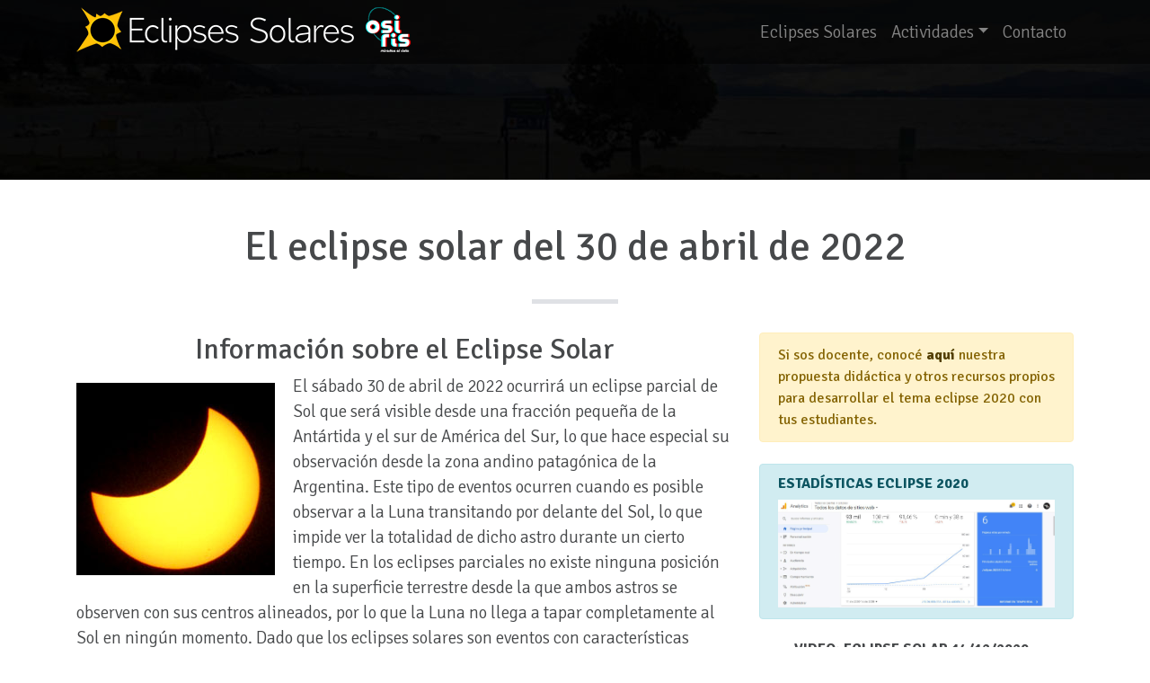

--- FILE ---
content_type: text/html; charset=UTF-8
request_url: http://eclipses.com.ar/eclipse_20220430.html
body_size: 8634
content:

<!DOCTYPE html>
<html lang="es">

	<head>

		<meta charset="utf-8">

		<title>Eclipse Solar Abril 2022 - Eclipses</title>

		<meta name="description" content="El sábado 30 de abril de 2022 ocurrirá un eclipse parcial de Sol que será visible desde una fracción pequeña de la Antártida y el sur de América del Sur.">
		<meta name="author" content="Diego Galperín. Miradas al Cielo.">

		<meta name="viewport" content="width=device-width, initial-scale=1.0, maximum-scale=1.0, user-scalable=no" />
		<meta name="theme-color" content="#0d1c31">

		<link href="https://fonts.googleapis.com/css?family=Signika:300,400,700" rel="stylesheet"> 

		<link rel="shortcut icon" href="images/favicon.png">
		<link rel="stylesheet" href="https://fastly.jsdelivr.net/npm/bootstrap@4.0.0/dist/css/bootstrap.min.css" integrity="sha384-Gn5384xqQ1aoWXA+058RXPxPg6fy4IWvTNh0E263XmFcJlSAwiGgFAW/dAiS6JXm" crossorigin="anonymous">
		<link rel="stylesheet" href="https://stackpath.bootstrapcdn.com/font-awesome/4.7.0/css/font-awesome.min.css" integrity="sha384-wvfXpqpZZVQGK6TAh5PVlGOfQNHSoD2xbE+QkPxCAFlNEevoEH3Sl0sibVcOQVnN" crossorigin="anonymous">
		<link rel="stylesheet" href="css/style.min.css">
		<link rel="stylesheet" href="plugins/owlcarousel/owl.carousel.min.css">
		<link rel="stylesheet" href="plugins/owlcarousel/owl.theme.default.min.css">

		<meta property="og:title" content="Eclipse Solar Abril 2022" />
		<meta property="og:site_name" content="Eclipses Solares" />
		<meta property="og:description" content="El sábado 30 de abril de 2022 ocurrirá un eclipse parcial de Sol que será visible desde una fracción pequeña de la Antártida y el sur de América del Sur." />
		<meta property="og:url" content="http://eclipses.com.ar/eclipse_20220430.html" />
		<meta property="og:type" content="website" />
		<meta property="og:image" content="http://eclipses.com.ar/images/og.jpg" />

		<link rel="stylesheet" href="plugins/fancybox/jquery.fancybox.min.css">

	</head>

	<body>

		<nav id="main_navbar" class="navbar navbar-expand-lg navbar-dark navbar-custom fixed-top">
			<div class="container">
				<a class="navbar-brand pt-0" href="/"><img src="images/logo-eclipses-solares-01-1x.png" srcset="images/logo-eclipses-solares-01-2x.png 2x" alt="Eclipses Solares" class="img-fluid"></a>
				<button class="navbar-toggler" type="button" data-toggle="collapse" data-target="#navbarSupportedContent" aria-controls="navbarSupportedContent" aria-expanded="false" aria-label="Navegación">
					<span class="navbar-toggler-icon"></span>
				</button>
				<div class="collapse navbar-collapse pull-xs-right justify-content-end" id="navbarSupportedContent">
					<ul class="navbar-nav mt-2 mt-md-0">
						<li class="nav-item"><a class="nav-link" href="eclipses.html">Eclipses Solares</a></li>
						<li class="nav-item dropdown">
							<a class="nav-link dropdown-toggle" href="#" id="navbarActividades" role="button" data-toggle="dropdown" aria-haspopup="true" aria-expanded="false">Actividades</a>
							<div class="dropdown-menu" aria-labelledby="navbarActividades">
								<a class="dropdown-item disabled" href="javascript:;"><strong>Eclipse Anular 2/10/2024</strong></a>
								<a class="dropdown-item" href="eclipse_20241002.html">Info Eclipse</a>
								<a class="dropdown-item" href="eclipse_20241002_JESA2024.html">Jornadas 2024</a>
								<a class="dropdown-item" href="https://sites.google.com/view/eclipseanular2024">Síntesis de lo vivido</a>
								<div class="dropdown-divider"></div>
								<a class="dropdown-item disabled" href="javascript:;"><strong>Eclipse Anular 14/10/2023</strong></a>
								<a class="dropdown-item" href="eclipse_20231014.html">Info Eclipse</a>
								<div class="dropdown-divider"></div>
								<a class="dropdown-item disabled" href="javascript:;"><strong>Eclipse Parcial 30/04/2022</strong></a>
								<a class="dropdown-item" href="eclipse_20220430.html">Info Eclipse</a>
								<a class="dropdown-item" href="https://sites.google.com/view/eclipsesolar2022" target="_blank">Síntesis de lo vivido</a>
								<div class="dropdown-divider"></div>
								<a class="dropdown-item disabled" href="javascript:;"><strong>Eclipse Total 14/12/2020</strong></a>
								<a class="dropdown-item" href="eclipse_20201214.html">Info Eclipse</a>
								<a class="dropdown-item" href="JIPCCA_2020.html">Jornadas 2020</a>
								<a class="dropdown-item" href="https://sites.google.com/view/eclipsesolar2020" target="_blank">Síntesis de las Jornadas</a>
								<div class="dropdown-divider"></div>
								<a class="dropdown-item disabled" href="javascript:;"><strong>Eclipse Total 2/07/2019</strong></a>
								<a class="dropdown-item" href="JIPCCA_2019.html">Jornadas JIPCCA</a>
								<a class="dropdown-item" target="_blank" href="https://www.facebook.com/pg/grupoastronomicoosiris/photos/?tab=album&album_id=1357204221122295&ref=page_internal">Fotos y Videos</a>
								<a class="dropdown-item" target="_blank" href="https://sites.google.com/view/eclipsesolar2019">Entorno Virtual</a>
								<a class="dropdown-item" target="_blank" href="https://rid.unrn.edu.ar/bitstream/20.500.12049/3198/1/Libro%20de%20Actas%20JIPCCA%202019.pdf">Libro de Actas</a>
							</div>
						</li>
						<!--
						<li class="nav-item dropdown">
							<a class="nav-link dropdown-toggle" href="#" id="navbarDropdown" role="button" data-toggle="dropdown" aria-haspopup="true" aria-expanded="false">Eclipse 2020</a>
							<div class="dropdown-menu" aria-labelledby="navbarDropdown">
								<a class="dropdown-item" href="eclipse_20201214.html">Info Eclipse</a>
								<a class="dropdown-item" href="JIPCCA_2020.html">Jornadas 2020</a>
								<a class="dropdown-item" href="https://sites.google.com/view/eclipsesolar2020">Síntesis de las Jornadas</a>
							</div>
						</li>
						<li class="nav-item dropdown">
							<a class="nav-link dropdown-toggle" href="#" id="navbarDropdown" role="button" data-toggle="dropdown" aria-haspopup="true" aria-expanded="false">Eclipse 2019</a>
							<div class="dropdown-menu" aria-labelledby="navbarDropdown">
								<a class="dropdown-item" href="JIPCCA_2019.html">Jornadas JIPCCA</a>
								<a class="dropdown-item" target="_blank" href="https://www.facebook.com/pg/grupoastronomicoosiris/photos/?tab=album&album_id=1357204221122295&ref=page_internal">Fotos y Videos</a>
								<a class="dropdown-item" target="_blank" href="https://sites.google.com/view/eclipsesolar2019">Entorno Virtual</a>
								<a class="dropdown-item" target="_blank" href="http://www.miradasalcielo.com.ar/elearning/claroline/document/goto/index.php?url=%2FActas_1JIPCCA.pdf&cidReq=1JIPCCA">Libro de Actas</a>
							</div>
						</li>
						-->
						<li class="nav-item"><a class="nav-link link-scroll" href="index.html#contacto">Contacto</a></li>
					</ul>
				</div>
			</div>
		</nav>


		<div id="header-img" class="mb-5" style="background-image:url('images/header-06.jpg')">
		</div>


		<section class="mb-4">
			<div class="container">
				<div class="row">
					<div class="col-lg-12">

						<h2 class="text-center">El eclipse solar del 30 de abril de 2022</h2>
						<div class="divider"></div>

						<div class="row">

							<div class="col-lg-8">

								<h3 class="text-center">Información sobre el Eclipse Solar</h3>
								<p><img src="images/img-16.jpg" alt="Eclipse Solar" style="float: left; padding: 10px 20px 20px 0;"> El sábado 30 de abril de 2022 ocurrirá un eclipse parcial de Sol que será visible desde una fracción pequeña de la Antártida y el sur de América del Sur, lo que hace especial su observación desde la zona andino patagónica de la Argentina. Este tipo de eventos ocurren cuando es posible observar a la Luna transitando por delante del Sol, lo que impide ver la totalidad de dicho astro durante un cierto tiempo. En los eclipses parciales no existe ninguna posición en la superficie terrestre desde la que ambos astros se observen con sus centros alineados, por lo que la Luna no llega a tapar completamente al Sol en ningún momento. Dado que los eclipses solares son eventos con características locales, sólo es posible observarlos desde ciertas ubicaciones.</p>
								<p>En esta oportunidad, la zona de máximo eclipse parcial se ubica en un sector del Océano Antártico a unos 700 km al sur de Tierra del Fuego, donde la Luna ocultará un 54% del Sol. A medida que uno se aleje de dicha posición, la Luna ocultará un porcentaje menor del Sol: Ushuaia (52%), Calafate (50%), Perito Moreno (46%), Bariloche y El Bolsón (40%), Neuquén (36%), Mendoza (27%) y Salta (12%). Dado que el eclipse será visible en Argentina en horario cercano a la puesta del Sol, el mismo será favorable para localidades ubicadas al oeste del país, siendo desfavorable o directamente no visible para la zona este del país. En consecuencia, no será visible desde las ciudades más pobladas de la Argentina, tales como Buenos Aires, Rosario y Córdoba.</p>
								<p>Dado que el Sol estará visible con gran intensidad en todo momento, es indispensable el uso de filtros o anteojos especiales para su observación directa, o de técnicas que permitan su observación en forma indirecta. <strong>Nunca debe observarse el Sol sin protección adecuada en los ojos o a través de instrumentos ópticos como telescopios o prismáticos</strong>.</p>
								<p>En la tabla siguiente se indican las características locales del eclipse solar parcial al ser observado desde distintas localidades de Argentina. Todos los horarios se muestran en Hora Oficial Argentina</p>

								<div class="table-responsive">
									<table class="table table-striped border-bottom text-center small">
										<thead>
											<tr>
												<th>Localidad<br>(Provincia)</th>
												<th>Bariloche / El Bolsón<br>Río Negro</th>
												<th>Perito Moreno<br>Santa Cruz</th>
												<th>Calafate<br>Santa Cruz</th>
												<th>Ushuaia<br>Tierra del Fuego</th>
												<th>Neuquén<br>Neuquén</th>
												<th>Mendoza<br>Mendoza</th>
											</tr>
										</thead>
										<tbody>
											<tr>
												<td class="font-weight-bold">Inicio del eclipse (altura del Sol)</td>
												<td>17.11 hs (16°)</td>
												<td>17.00 hs (14°)</td>
												<td>16.51 hs (13°)</td>
												<td>16.46 hs (9°)</td>
												<td>17.22 hs (14°)</td>
												<td>17.36 hs (15°)</td>
											</tr>
											<tr>
												<td class="font-weight-bold">Hora del máximo del eclipse (altura del Sol)</td>
												<td>18.21 hs (5°)</td>
												<td>18.12 hs (4°)</td>
												<td>18.04 hs (4°)</td>
												<td>17.57 hs (0,5°)</td>
												<td>18.28 hs (2°)</td>
												<td>18.38 hs (3°)</td>
											</tr>
											<tr>
												<td class="font-weight-bold">Fracción oculta máxima del disco solar</td>
												<td>40%</td>
												<td>46%</td>
												<td>50%</td>
												<td>52%</td>
												<td>36%</td>
												<td>27%</td>
											</tr>
											<tr>
												<td class="font-weight-bold">Hora de puesta del Sol (porcentaje eclipsado)*</td>
												<td>18.53 hs (25%)</td>
												<td>18.41 hs (31%)</td>
												<td>18.31 hs (29°)</td>
												<td>18.08 hs (49°)</td>
												<td>18.44 hs (32%)</td>
												<td>18.57 hs (22%)</td>
											</tr>
										</tbody>
									</table>
								</div>

								<p>Para conocer las condiciones locales en otros sitios geográficos puede consultarse <a href="http://xjubier.free.fr/en/site_pages/solar_eclipses/xSE_GoogleMap3.php?Ecl=+20220430&Acc=2&Umb=0&Lmt=1&Mag=1&Max=1&Lat=-24.80314&Lng=-65.44824&Zoom=5&LC=1">aquí</a> el mapa interactivo diseñado por <a href="http://xjubier.free.fr/en/index_en.html">Xavier Jubier</a> para utilizar con Google Maps.</p>

								<h4>Recomendaciones para observar un eclipse solar en forma segura</h4>
								<p><b>Nunca debe observarse el Sol sin protección en los ojos dado que la retina puede ser dañada aún sin sentir molestias</b>. Para esto existen anteojos especiales que permiten el paso de una muy pequeña parte de la luz o puede utilizarse un filtro de máscara de soldar de índice no menor a 13.<b>Nunca debe observarse el Sol directamente con anteojos oscuros, radiografías, lupas, prismáticos, telescopios, etc</b>. Es muy importante proteger la vista. No obstante, existen formas de apreciar un eclipse en forma indirecta, sin comprometer la vista del observador:</p>

								<ul>
									<li><b>Cámara oscura</b>: la forma más sencilla y común de observar un eclipse solar es mediante la proyección a través de un agujero pequeño. Para ello se debe conseguir un tubo largo de cartón (como los usados para enrollar las telas) y colocarle en un extremo una cartulina negra que impida el paso de la luz del Sol. Luego se realiza una abertura pequeña que deje pasar la luz, de forma tal que se proyecte la imagen del Sol en una hoja de papel colocada en el otro extremo del tubo. Conviene hacer del lado de atrás, en un lateral del tubo, una abertura que permita quedar de espaldas al Sol en todo momento, manteniendo la línea de visión hacia el interior de la pantalla de proyección.</li>
								</ul>

								<figure class="figure text-center my-3 d-block">
									<a href="images/img-08.jpg" data-fancybox="images" data-caption="Cámara oscura."><img src="images/img-08.jpg" class="figure-img img-fluid rounded" alt="Cámara oscura."></a>
									<figcaption class="figure-caption">Cámara oscura.</figcaption>
								</figure>

								<ul>
									<li><b>Proyección con telescopio o binoculares</b>: es una de las mejores técnicas para observar un eclipse. Se hace pasar la luz del Sol a través del instrumento (diafragmando la entrada de luz para disminuir su ingreso) y se proyecta sobre una superficie lisa donde incluso se pueden llegar a observar algunos detalles de la superficie solar. Es recomendable utilizar lentes de bajo aumento ya que producen imágenes más grandes y generan menos calor, protegiendo el instrumento. <b>Nunca ver el Sol directamente a través de ningún instrumento óptico ya que puede producir quemaduras graves en la retina</b>.</li>
								</ul>

								<figure class="figure text-center my-3 d-block">
									<a href="images/img-09.jpg" data-fancybox="images" data-caption="Proyección."><img src="images/img-09.jpg" class="figure-img img-fluid rounded" alt="Proyección."></a>
									<figcaption class="figure-caption">Proyección.</figcaption>
								</figure>

								<p>El eclipse también puede ser observado si se dispone de un filtro solar adecuado, de calidad comprobada, los cuales se diseñan para utilizarlos como anteojos o para colocarlos delante del telescopio:</p>

								<ul>
									<li><b>Anteojos para eclipses</b>: utilizan un filtro a base de un polímero negro especialmente diseñado, lo que permite utilizarlos para observar el eclipse cómodamente. Pese a esto, es conveniente no mantener la vista fija en el Sol durante mucho tiempo seguido.</li>
									<li><b>Filtros para telescopios</b>: deben cubrir la totalidad de la entrada de luz, colocándose delante del instrumento. Se adquieren en los comercios dedicados a la venta de instrumental astronómico. No deben usarse filtros que se colocan en el ocular (donde se ubica el ojo), ya que pueden romperse debido a la alta temperatura provocada por la concentración de los rayos solares.</li>
								</ul>

								<div id="bariloche" class="jumbotron py-4 mt-5">

									<h3 class="text-center">Lugar de observación del eclipse solar en Bariloche</h3>
									<p>Para observar el eclipse junto con integrantes del Grupo Astronómico Osiris, se invita a la comunidad a acercarse el sábado 30 de abril a las 17.00 hs a la siguiente ubicación: Playa Centenario (Santa Fe y Tupac Amaru)</p>

									<div class="embed-responsive embed-responsive-16by9">
										<iframe src="https://www.google.com/maps/embed?pb=!1m18!1m12!1m3!1d874.5471852351724!2d-71.29069977076567!3d-41.131130898705536!2m3!1f0!2f0!3f0!3m2!1i1024!2i768!4f13.1!3m3!1m2!1s0x961a7b7d2318f8b3%3A0xe5f9c1d1c1cc93e3!2sSta.%20Fe%201299-1317%2C%20San%20Carlos%20de%20Bariloche%2C%20R%C3%ADo%20Negro!5e1!3m2!1sen!2sar!4v1649103419074!5m2!1sen!2sar" height="450" style="border:0;" allowfullscreen="" loading="lazy" referrerpolicy="no-referrer-when-downgrade" class="embed-responsive-item"></iframe>
									</div>

									<div class="embed-responsive embed-responsive-16by9 my-3">
											<iframe src="https://www.google.com/maps/embed?pb=!4v1649104240166!6m8!1m7!1sBCh0sFzqmLlOwEPswMXc5g!2m2!1d-41.13119995213086!2d-71.29013675101127!3f313.8771841485252!4f6.283707352599762!5f1.1924812503605782" height="450" style="border:0;" allowfullscreen="" loading="lazy" referrerpolicy="no-referrer-when-downgrade" class="embed-responsive-item"></iframe>
									</div>

									<p>Lugar de puesta de Sol el día del eclipse solar observado desde Playa Centenario (<a href="https://peakfinder.org/">peakfinder.org</a>):</p>

									<figure class="figure text-center my-3 d-block">
										<a href="images/img-18.png" data-fancybox="images" data-caption="Puesta de Sol."><img src="images/img-18.png" class="figure-img img-fluid rounded" alt="Puesta de Sol."></a>
										<figcaption class="figure-caption">Puesta de Sol.</figcaption>
									</figure>
	
									<p>En lo posible, concurrir con filtros para máscara de soldar índice 13 o 14 (se compran en ferreterías) o, en caso de no conseguir, concurrir con dos filtros de índice menor. Llevar ropa de abrigo ya que el máximo del eclipse ocurre a las 18.20 hs. con 40% del Sol oculto.</p>

								</div>

							</div>

							<div class="col-lg-4 mb-4 mb-lg-0">

								<div class="alert alert-warning mb-4">
									Si sos docente, conocé <a href="http://miradasalcielo.com.ar/portal/noticia-47-recursos-para-aprender-y-ensenar-sobre-el-eclipse.html" class="alert-link" target="_blank">aquí</a> nuestra propuesta didáctica y otros recursos propios para desarrollar el tema eclipse 2020 con tus estudiantes.
								</div>


								<hr class="d-block d-lg-none my-4 my-lg-0">

								<div class="alert alert-info mb-4" role="alert">
									<h4>Estadísticas Eclipse 2020</h4>
									<a href="images/eclipse-stats-2020.png" data-fancybox="images"><img src="images/eclipse-stats-2020.png" alt="Estadísticas Eclipse 2020" class="img-fluid"></a>
								</div>

								<div class="mb-2 text-center mb-4">
									<h4>VIDEO: Eclipse solar 14/12/2020 - Explicación del Grupo Osiris</h4>
									<div class="embed-responsive embed-responsive-16by9">
										<iframe class="embed-responsive-item" src="https://www.youtube.com/embed/Fmcd9nw9O8g" frameborder="0" allow="accelerometer; autoplay; clipboard-write; encrypted-media; gyroscope; picture-in-picture" allowfullscreen></iframe>
									</div>
								</div>

								<figure class="figure text-center mb-4">
									<a href="images/osiris-2020-01.jpg" data-fancybox="images" data-caption="El Grupo Astronómico Osiris preparándose para ir a vivir el eclipse solar 2020"><img src="images/osiris-2020-01.jpg" class="figure-img img-fluid rounded" alt="El Grupo Astronómico Osiris preparándose para ir a vivir el eclipse solar 2020"></a>
									<figcaption class="figure-caption">El Grupo Astronómico Osiris preparándose para ir a vivir el eclipse solar 2020.</figcaption>
								</figure>


								<div class="card mb-4">
									<div class="card-body">
										<h5 class="card-title">Seguinos</h5>
										<ul class="list-unstyled mb-0">
											<li class="mb-2">
												<svg xmlns="http://www.w3.org/2000/svg" width="16" height="16" fill="currentColor" class="bi bi-instagram" viewBox="0 0 16 16" style="margin-bottom: -2px;">
													<path d="M8 0C5.829 0 5.556.01 4.703.048 3.85.088 3.269.222 2.76.42a3.9 3.9 0 0 0-1.417.923A3.9 3.9 0 0 0 .42 2.76C.222 3.268.087 3.85.048 4.7.01 5.555 0 5.827 0 8.001c0 2.172.01 2.444.048 3.297.04.852.174 1.433.372 1.942.205.526.478.972.923 1.417.444.445.89.719 1.416.923.51.198 1.09.333 1.942.372C5.555 15.99 5.827 16 8 16s2.444-.01 3.298-.048c.851-.04 1.434-.174 1.943-.372a3.9 3.9 0 0 0 1.416-.923c.445-.445.718-.891.923-1.417.197-.509.332-1.09.372-1.942C15.99 10.445 16 10.173 16 8s-.01-2.445-.048-3.299c-.04-.851-.175-1.433-.372-1.941a3.9 3.9 0 0 0-.923-1.417A3.9 3.9 0 0 0 13.24.42c-.51-.198-1.092-.333-1.943-.372C10.443.01 10.172 0 7.998 0zm-.717 1.442h.718c2.136 0 2.389.007 3.232.046.78.035 1.204.166 1.486.275.373.145.64.319.92.599s.453.546.598.92c.11.281.24.705.275 1.485.039.843.047 1.096.047 3.231s-.008 2.389-.047 3.232c-.035.78-.166 1.203-.275 1.485a2.5 2.5 0 0 1-.599.919c-.28.28-.546.453-.92.598-.28.11-.704.24-1.485.276-.843.038-1.096.047-3.232.047s-2.39-.009-3.233-.047c-.78-.036-1.203-.166-1.485-.276a2.5 2.5 0 0 1-.92-.598 2.5 2.5 0 0 1-.6-.92c-.109-.281-.24-.705-.275-1.485-.038-.843-.046-1.096-.046-3.233s.008-2.388.046-3.231c.036-.78.166-1.204.276-1.486.145-.373.319-.64.599-.92s.546-.453.92-.598c.282-.11.705-.24 1.485-.276.738-.034 1.024-.044 2.515-.045zm4.988 1.328a.96.96 0 1 0 0 1.92.96.96 0 0 0 0-1.92m-4.27 1.122a4.109 4.109 0 1 0 0 8.217 4.109 4.109 0 0 0 0-8.217m0 1.441a2.667 2.667 0 1 1 0 5.334 2.667 2.667 0 0 1 0-5.334"/>
												</svg>
												<a href="https://www.instagram.com/astroosiris/" target="_blank">@astroosiris</a>
											</li>
											<li class="mb-2">
												<svg xmlns="http://www.w3.org/2000/svg" width="16" height="16" fill="currentColor" class="bi bi-tiktok" viewBox="0 0 16 16" style="margin-bottom: -2px;">
													<path d="M9 0h1.98c.144.715.54 1.617 1.235 2.512C12.895 3.389 13.797 4 15 4v2c-1.753 0-3.07-.814-4-1.829V11a5 5 0 1 1-5-5v2a3 3 0 1 0 3 3z"/>
												</svg>
												<a href="https://www.tiktok.com/@astroosiris" target="_blank">@astroosiris</a>
											</li>
											<li class="mb-2">
												<svg xmlns="http://www.w3.org/2000/svg" width="16" height="16" fill="currentColor" class="bi bi-facebook" viewBox="0 0 16 16" style="margin-bottom: -2px;">
													<path d="M16 8.049c0-4.446-3.582-8.05-8-8.05C3.58 0-.002 3.603-.002 8.05c0 4.017 2.926 7.347 6.75 7.951v-5.625h-2.03V8.05H6.75V6.275c0-2.017 1.195-3.131 3.022-3.131.876 0 1.791.157 1.791.157v1.98h-1.009c-.993 0-1.303.621-1.303 1.258v1.51h2.218l-.354 2.326H9.25V16c3.824-.604 6.75-3.934 6.75-7.951"/>
												</svg>
												<a href="https://www.facebook.com/grupoosiris" target="_blank">/grupoosiris</a>
											</li>
											<li class="mb-2">
												<svg xmlns="http://www.w3.org/2000/svg" width="16" height="16" fill="currentColor" class="bi bi-facebook" viewBox="0 0 16 16" style="margin-bottom: -2px;">
													<path d="M16 8.049c0-4.446-3.582-8.05-8-8.05C3.58 0-.002 3.603-.002 8.05c0 4.017 2.926 7.347 6.75 7.951v-5.625h-2.03V8.05H6.75V6.275c0-2.017 1.195-3.131 3.022-3.131.876 0 1.791.157 1.791.157v1.98h-1.009c-.993 0-1.303.621-1.303 1.258v1.51h2.218l-.354 2.326H9.25V16c3.824-.604 6.75-3.934 6.75-7.951"/>
												</svg>
												<a href="https://www.facebook.com/astrosiris" target="_blank">/astrosiris</a>
											</li>
											<li>
												<svg xmlns="http://www.w3.org/2000/svg" width="16" height="16" fill="currentColor" class="bi bi-box-arrow-up-right" viewBox="0 0 16 16" style="margin-bottom: -2px;">
													<path fill-rule="evenodd" d="M8.636 3.5a.5.5 0 0 0-.5-.5H1.5A1.5 1.5 0 0 0 0 4.5v10A1.5 1.5 0 0 0 1.5 16h10a1.5 1.5 0 0 0 1.5-1.5V7.864a.5.5 0 0 0-1 0V14.5a.5.5 0 0 1-.5.5h-10a.5.5 0 0 1-.5-.5v-10a.5.5 0 0 1 .5-.5h6.636a.5.5 0 0 0 .5-.5"/>
													<path fill-rule="evenodd" d="M16 .5a.5.5 0 0 0-.5-.5h-5a.5.5 0 0 0 0 1h3.793L6.146 9.146a.5.5 0 1 0 .708.708L15 1.707V5.5a.5.5 0 0 0 1 0z"/>
												</svg>
												<a href="http://miradasalcielo.com.ar/" target="_blank">miradasalcielo.com.ar</a>
											</li>
										</ul>
									</div>
								</div>

								<div class="mt-4">
									<blockquote class="tiktok-embed" cite="https://www.tiktok.com/@astroosiris" data-unique-id="astroosiris" data-embed-type="creator" style="max-width: 780px; min-width: 288px;" > <section> <a target="_blank" href="https://www.tiktok.com/@astroosiris?refer=creator_embed">@astroosiris</a> </section> </blockquote> <script async src="https://www.tiktok.com/embed.js"></script>
								</div>

							</div>

						</div>

					</div>
				</div>
			</div>
		</section>

		<footer class="footer-3">
			<div class="container d-none d-md-block">
				<div class="row">
					<div class="col-md-12">
						<ul class="nav-footer mt-2 mt-md-0">
							<li class="nav-item"><a class="nav-link" href="eclipses.html">Eclipses Solares</a></li>
							<li class="nav-item"><a class="nav-link" href="eclipse_20201214.html">Eclipse 14/12/2020</a></li>
							<li class="nav-item"><a class="nav-link" href="JIPCCA_2020.html">Jornadas 2020</a></li>
							<li class="nav-item"><a class="nav-link link-scroll" href="index.html#contacto">Contacto</a></li>
						</ul>
					</div>
				</div>
			</div>
			<div class="container-fluid d-none d-md-block">
				<div class="divider"></div>
			</div>
			<div class="container">
				<div class="row">
					<div class="col-md-4 text-center text-md-left mt-2 mb-3">
						<img src="images/logo-eclipses-solares-02.png" alt="Eclipse Solares" class="img-fluid" style="max-width:200px;">
					</div>
					<div class="col-md-5 text-center text-md-left mb-4">
						<p>Gran Eclipse de Sol en la Patagonia Argentna<br>14 de diciembre de 2020</p>
					</div>
					<div class="col-md-3 text-center text-md-left mb-4">
						<p>Web auspiciada por<br><a href="https://miradasalcielo.com.ar/portal/" target="_blank" class="text-danger">Miradas al Cielo</a><br><a href="https://astronomiasur.com.ar/" target="_blank" class="text-danger">Astronomía Sur</a></p>
					</div>
				</div>
			</div>
		</footer>

		<!-- Global site tag (gtag.js) - Google Analytics -->
		<script async src="https://www.googletagmanager.com/gtag/js?id=UA-109488009-2"></script>
		<script>
		  window.dataLayer = window.dataLayer || [];
		  function gtag(){dataLayer.push(arguments);}
		  gtag('js', new Date());
		  gtag('config', 'UA-109488009-2');
		</script>

		<script src="https://code.jquery.com/jquery-3.3.1.min.js" integrity="sha256-FgpCb/KJQlLNfOu91ta32o/NMZxltwRo8QtmkMRdAu8=" crossorigin="anonymous"></script>
		<!--
		<script src="https://cdn.jsdelivr.net/npm/popper.js@1.12.9/dist/umd/popper.min.js" integrity="sha384-ApNbgh9B+Y1QKtv3Rn7W3mgPxhU9K/ScQsAP7hUibX39j7fakFPskvXusvfa0b4Q" crossorigin="anonymous"></script>
		<script src="https://cdn.jsdelivr.net/npm/bootstrap@4.0.0/dist/js/bootstrap.min.js" integrity="sha384-JZR6Spejh4U02d8jOt6vLEHfe/JQGiRRSQQxSfFWpi1MquVdAyjUar5+76PVCmYl" crossorigin="anonymous"></script>
		-->
		<script src="https://fastly.jsdelivr.net/npm/popper.js@1.12.9/dist/umd/popper.min.js" integrity="sha384-ApNbgh9B+Y1QKtv3Rn7W3mgPxhU9K/ScQsAP7hUibX39j7fakFPskvXusvfa0b4Q" crossorigin="anonymous"></script>
		<script src="https://fastly.jsdelivr.net/npm/bootstrap@4.0.0/dist/js/bootstrap.min.js" integrity="sha384-JZR6Spejh4U02d8jOt6vLEHfe/JQGiRRSQQxSfFWpi1MquVdAyjUar5+76PVCmYl" crossorigin="anonymous"></script>


		<script src="https://cdnjs.cloudflare.com/ajax/libs/tether/1.4.0/js/tether.min.js" integrity="sha384-DztdAPBWPRXSA/3eYEEUWrWCy7G5KFbe8fFjk5JAIxUYHKkDx6Qin1DkWx51bBrb" crossorigin="anonymous"></script>
		<script src="plugins/jquery.backstretch.min.js"></script>
		<script src="plugins/owlcarousel/owl.carousel.min.js"></script>
		<script src="js/init.js"></script>

		<script src="plugins/fancybox/jquery.fancybox.min.js"></script>
		<script src="js/fancybox.js"></script>

	</body>
</html>

--- FILE ---
content_type: text/css
request_url: http://eclipses.com.ar/css/style.min.css
body_size: 1885
content:
body{font-family:"Signika","Helvetica Neue",Helvetica,Arial,sans-serif;font-size:16px;background-color:#ffffff;color:#46484a;cursor:default;}a{color:#59a0d7}h1{font-family:"Signika","Helvetica Neue",Helvetica,Arial,sans-serif;font-size:4rem;font-weight:600}h2{font-family:"Signika","Helvetica Neue",Helvetica,Arial,sans-serif;font-size:2.8rem;font-weight:500}h3{font-family:"Signika","Helvetica Neue",Helvetica,Arial,sans-serif;font-size:2rem;font-weight:500;}h4{font-family:"Signika","Helvetica Neue",Helvetica,Arial,sans-serif;font-size:1rem;font-weight:700;text-transform:uppercase;}p,ul li,ul ol{font-size:1.2rem;font-weight:300;}p.lead{font-size:1.3rem;}.divider{display:block;width:6rem;height:.3rem;background-color:#dfe1e5;margin:2rem auto}.form-control-custom{border:.1rem solid #dfe1e5;width:100%;padding:1rem;font-size:.9rem;color:#696b6e;border-radius:.3rem}.form-control-custom:focus{border:.1rem solid #59a0d7;outline:none}.emphasis{font-family:Georgia,Times,'Times New Roman';font-style:italic;color:#59a0d7}.constrain-width{max-width:45rem;margin:0 auto}.rounded-corners{border-radius:.3rem}.pill-btn{border-radius:499rem!important}.justify-center{display:flex;align-items:center;justify-content:center}.alt-background{background:#f7f7f8}.bg-primary{background-color:#59a0d7!important}.bg-secondary{background-color:#46484a!important}.social{margin:0 auto;padding:0}.social li{display:inline-block}.social li a{display:block;width:2.2rem;height:2.2rem;margin:.4rem .1rem;text-align:center;text-decoration:none;background:#fff;color:#696b6e;border:.1rem solid #dfe1e5;border-radius:499rem;line-height:1.5;font-size:1.4rem}.social li a:hover{color:#59a0d7;border-color:#59a0d7}.btn-primary,.btn-outline-primary,.btn-secondary,.btn-outline-secondary,.btn-white,.btn-outline-white,.btn-success,.btn-outline-success,.btn-info,.btn-outline-info,.btn-warning,.btn-outline-warning,.btn-danger,.btn-outline-danger{font-size:.75rem;text-transform:uppercase;font-weight:700;border-radius:.3rem}.btn-outline-primary,.btn-outline-secondary,.btn-outline-white,.btn-outline-success,.btn-outline-info,.btn-outline-warning,.btn-outline-danger{border-width:.15rem}.btn-lg{padding:1.1rem 2.5rem;font-size:.9rem}.btn-primary,.btn-primary:hover,.btn-primary:focus,.btn-primary:active{background-color:#59a0d7;border-color:#59a0d7}.btn-primary:hover,.btn-primary:focus,.btn-primary:active{background-color:#4089c1;border-color:#4089c1}.btn-outline-primary,.btn-outline-primary:visited{color:#59a0d7;border-color:#59a0d7;background:none}.btn-outline-primary:hover,.btn-outline-primary:focus,.btn-outline-primary:active{background-color:#59a0d7;border-color:#59a0d7;color:#fff}.btn-secondary{border-color:#696b6e;background-color:#696b6e;color:#fff}.btn-secondary:hover,.btn-secondary:focus,.btn-secondary:active{border-color:#46484a;background-color:#46484a;color:#fff}.btn-outline-secondary,.btn-outline-secondary:visited{color:#696b6e;border-color:#696b6e;background:none}.btn-outline-secondary:hover,.btn-outline-secondary:focus,.btn-outline-secondary:active{border-color:#696b6e;background:#696b6e;color:#fff}.btn-white{border-color:#fff;background-color:#fff;color:#46484a}.btn-white:hover,.btn-white:focus,.btn-white:active{border-color:#dfe1e5;background-color:#dfe1e5;color:#46484a}.btn-outline-white,.btn-outline-white:visited{background:none;color:#fff;border-color:#fff}.btn-outline-white:hover,.btn-outline-white:focus,.btn-outline-white:active{color:#46484a;background:#fff}.link-white,link-white:visited{font-size:.75rem;text-transform:uppercase;font-weight:700;border-radius:.3rem;border:0;color:#fff}.link-white:hover,.link-white:focus,.link-white:active{color:#dfe1e5!important}.navbar-custom{background:rgba(0,0,0,1);}a.navbar-brand{width:280px;}@media (min-width:767px){a.navbar-brand{width:427px}.navbar-custom{background:rgba(0,0,0,.5)}}a.logo:hover,a.logo:active,a.logo:focus{text-decoration:none}li.nav-item .btn{margin-top:.2rem;margin-left:.4rem}li.nav-item .btn-white{color:#46484a}.cover-1{background:#15273c;background-size:cover;background-attachment:fixed;min-height:50rem;height:100vh;border-radius:0;width:100%;color:#fff;padding-top:1rem}.cover-1 h1{font-weight:200}.cover-1 p.lead{margin:2rem auto;color:rgba(255,255,255,.75)}.cover-1 .cover-container{display:table;height:100%;min-height:44rem;margin:0 auto}.cover-inner{display:table-cell;vertical-align:middle}.features-1{padding:5rem 0}.features-1 h2{margin-top:2rem}.features-1 .col-feature{padding-top:2rem;padding-bottom:2rem}.features-1 .col-feature .rounded-circle{margin:0 auto;margin-bottom:2rem;width:6rem;height:6rem;background:none;border:.15rem solid #dfe1e5}.content-1,.content-2,.content-4{background:#fff;padding-bottom:.1rem}.content-1 .container,.content-2 .container,.content-4 .container{margin:5rem auto}.content-1 .full-width,.content-2 .full-width,.content-4 .full-width{width:100%}.contact-1,.contact-2{padding:0 0 5rem 0;background-color:#f7f7f8}.contact-1 .contact-details,.contact-2 .contact-details{padding-top:5rem;padding-bottom:1rem}.contact-1 h3,.contact-2 h3{margin-bottom:0}#map{height:400px;width:100%}.footer-3{background:#f7f7f8;width:100%;color:#46484a;padding-top:1rem;padding-bottom:.5rem}.footer-3 .container-fluid{padding:0}.footer-3 .divider{width:100%;height:.1rem;margin:.5rem 0 1.5rem 0}.footer-3 .nav-footer{width:100%;padding:0;display:flex;justify-content:center}.footer-3 .nav-footer .nav-link{color:#696b6e}.footer-3 .nav-footer .nav-link:hover{color:#59a0d7}.footer-3 .social li a{background:none;border:none}.footer-4{background:#2b2d34;width:100%;color:#fff;padding-top:4rem;padding-bottom:.5rem}.footer-4 .container-fluid{padding:0}.footer-4 .divider{background:#46484a;width:100%;height:.1rem;margin:2rem 0 1.5rem 0}.footer-4 ul.nav-footer{float:left!important;padding:0;width:100%}.footer-4 ul.nav-footer li{display:block;float:left;margin-top:.5rem;width:100%}.footer-4 ul.nav-footer .nav-link{color:#a0a0a0;padding:0}.footer-4 ul.nav-footer .nav-link:hover{color:#59a0d7}.footer-4 .copyright{color:#a0a0a0}.footer-4 .social li a{background:none;color:#f7f7f8;border:none}.footer-4 .social li a:hover{color:#59a0d7}@media screen and (max-width:768px){.footer-4 .nav-footer{width:auto;display:inline}}.nav-footer{list-style:none;float:right}.nav-footer li{float:left;margin-top:.5rem}@media screen and (max-width:768px){.nav-footer{width:100%;padding:0;display:flex;justify-content:center}}@media screen and (max-width:768px){.jumbotron-heading{font-size:2rem}h2{font-size:2rem}}#header-img{width:100%;height:200px;background-size:cover;background-position:center center;}.lista_datos dt{font-weight:normal;font-size:75%}.lista_datos dd{font-weight:600}.separador{width:100%;background-attachment:fixed;background-repeat:no-repeat;background-size:cover}.separador-1{background-image:url("../images/img-bg-01.jpg");}.separador-2{background-image:url("../images/img-bg-02.jpg");}.separador-3{background-image:url("../images/img-bg-03.jpg");}.separador-4{background-image:url("../images/img-bg-04.jpg");}.cuenta_regresiva_num{padding:0 15px;font-size:55px;}.cuenta_regresiva_num_label{font-size:14px;color:#ffffff80;margin-top:-10px;}@media (max-width:767px){.cuenta_regresiva_num{font-size:40px;padding:0 10px}}@media (max-width:360px){.cuenta_regresiva_num{font-size:24px;padding:0 10px}}

--- FILE ---
content_type: application/javascript
request_url: http://eclipses.com.ar/js/init.js
body_size: 631
content:
$(document).ready(function(){

	if($("#owl-carousel-auspiciantes").length) {

		$("#owl-carousel-auspiciantes").owlCarousel({
			nav: false,
			dots: false,
			loop: true,
			autoplay: true,
			autoplayTimeout: 2800,
			margin: 70,
			responsiveClass: true,
			responsive: {
				0: {
					items: 2
				},
				576: {
					items: 3
				},
				768: {
					items: 3
				},
				992: {
					items: 5
				},
				1200: {
					items: 5
				}
			}
		});

	}

	if($("#owl-carousel-ads-home").length) {

		$("#owl-carousel-ads-home").owlCarousel({
			nav: false,
			dots: false,
			loop: true,
			autoplay: true,
			autoplayTimeout: 6000,
			margin: 25,
			responsiveClass: true,
			autoplayHoverPause: true,
			responsive: {
				0: {
					items: 1
				},
				576: {
					items: 2
				},
				768: {
					items: 2
				},
				992: {
					items: 3
				},
				1200: {
					items: 4
				}
			}
		});

	}

	var checkScrollBar = function() {
		/*
		if($("#slider").length) {
			$("#main_navbar").css({
				backgroundColor: $(window).scrollTop() >= ($(window).height() - $("#main_navbar").outerHeight()) ?
				'rgba(0, 0, 0, .95)' : 'rgba(0, 0, 0, .25)'
			});
		} else {
			$("#main_navbar").css({
				backgroundColor: $(window).scrollTop() >= ($("#header-img").outerHeight() - $("#main_navbar").outerHeight()) ?
				'rgba(0, 0, 0, .95)' : 'rgba(0, 0, 0, .25)'
			});
		}
		*/
	}
	$(window).on('load resize scroll', checkScrollBar)

	// ---------------------------------------------------------- //
	// Preventing URL update on navigation link click
	// ---------------------------------------------------------- //
	$('.link-scroll').on('click', function (e) {
		var anchor = $(this);
		$('html, body').stop().animate({ scrollTop: $(anchor.attr('href')).offset().top - 75 }, 1000);
		e.preventDefault();
	});

});

--- FILE ---
content_type: application/javascript
request_url: http://eclipses.com.ar/js/fancybox.js
body_size: 436
content:
$(function () {

	// -------------------------------------------------------------
	// Fancybox (lightbox)

	$("[data-fancybox]").fancybox({
		protect : true,
		loop : true,
		lang : 'es',
		i18n : {
			'es' : {
				CLOSE       : 'Cerrar',
				NEXT        : 'Siguiente',
				PREV        : 'Anterior',
				ERROR       : 'El contenido solicitado no pudo ser cargada.<br/>Por favor, inténtelo nuevamente más tarde..',
				PLAY_START  : 'Comenzar slideshow',
				PLAY_STOP   : 'Pausar slideshow',
				FULL_SCREEN : 'Pantalla completa',
				THUMBS      : 'Miniaturas',
				DOWNLOAD    : 'Descargar',
				SHARE       : 'Compartir',
				ZOOM        : 'Zoom'
			}
		},
		buttons : [
			'slideShow',
			'fullScreen',
			'zoom',
			'close'
		]
	});

	// -------------------------------------------------------------

});